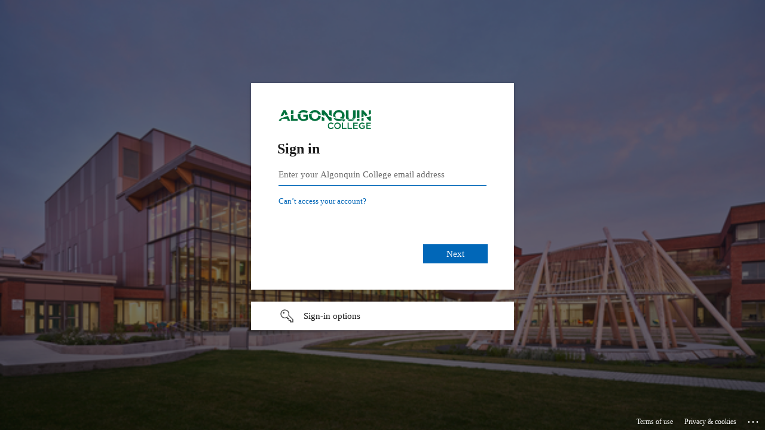

--- FILE ---
content_type: text/html
request_url: https://login.algonquin.idm.oclc.org/login?qurl=https://ebookcentral.proquest.com%2flib%2falgonquin-ebooks%2fdetail.action%3fdocID%3d4567495
body_size: 1588
content:
<!DOCTYPE html>
<html lang='en'>
<head>
<meta name='viewport' content='width=device-width, initial-scale=1.0'>
<title>Shibboleth Authentication Request</title></head><body onload='EZproxyCheckBack()'><form name='EZproxyForm' method='POST' action='https://login.microsoftonline.com/ec1bd924-0a6a-4aa9-aa89-c980316c0449/saml2'><input type='hidden' name='RelayState' value='ezp.2aHR0cHM6Ly9lYm9va2NlbnRyYWwucHJvcXVlc3QuY29tL2xpYi9hbGdvbnF1aW4tZWJvb2tzL2RldGFpbC5hY3Rpb24.ZG9jSUQ9NDU2NzQ5NQ--'>
<input type='hidden' name='SAMLRequest' value='[base64]'>
If your browser does not continue automatically, click <input type='submit' value='here'>
</form><form name='EZproxyTrack'><input type='hidden' name='back' value='1'><script language='JavaScript'>
<!--
function EZproxyCheckBack() {  var goForward = (document.EZproxyTrack.back.value==1);  document.EZproxyTrack.back.value=2;  document.EZproxyTrack.back.defaultValue=2;  if (goForward) { document.EZproxyForm.submit(); }}
-->
</script></body></html>


--- FILE ---
content_type: text/html; charset=utf-8
request_url: https://login.microsoftonline.com/ec1bd924-0a6a-4aa9-aa89-c980316c0449/saml2?sso_reload=true
body_size: 15275
content:


<!-- Copyright (C) Microsoft Corporation. All rights reserved. -->
<!DOCTYPE html>
<html dir="ltr" class="" lang="en">
<head>
    <title>Sign in to your account</title>
    <meta http-equiv="Content-Type" content="text/html; charset=UTF-8">
    <meta http-equiv="X-UA-Compatible" content="IE=edge">
    <meta name="viewport" content="width=device-width, initial-scale=1.0, maximum-scale=2.0, user-scalable=yes">
    <meta http-equiv="Pragma" content="no-cache">
    <meta http-equiv="Expires" content="-1">
    <link rel="preconnect" href="https://aadcdn.msftauth.net" crossorigin>
<meta http-equiv="x-dns-prefetch-control" content="on">
<link rel="dns-prefetch" href="//aadcdn.msftauth.net">
<link rel="dns-prefetch" href="//aadcdn.msauth.net">

    <meta name="PageID" content="ConvergedSignIn" />
    <meta name="SiteID" content="" />
    <meta name="ReqLC" content="1033" />
    <meta name="LocLC" content="en-US" />


        <meta name="format-detection" content="telephone=no" />

    <noscript>
        <meta http-equiv="Refresh" content="0; URL=https://login.microsoftonline.com/jsdisabled" />
    </noscript>

    
    
<meta name="robots" content="none" />

<script type="text/javascript" nonce='qdc7ac66DkHlWzeGp3wX2g'>//<![CDATA[
$Config={"fShowPersistentCookiesWarning":false,"urlMsaSignUp":"https://login.live.com/oauth20_authorize.srf?scope=openid+profile+email+offline_access\u0026response_type=code\u0026client_id=51483342-085c-4d86-bf88-cf50c7252078\u0026response_mode=form_post\u0026redirect_uri=https%3a%2f%2flogin.microsoftonline.com%2fcommon%2ffederation%2foauth2msa\u0026state=[base64]\u0026estsfed=1\u0026uaid=65c1314c58694b8587782895c076e35b\u0026signup=1\u0026lw=1\u0026fl=easi2\u0026fci=https%3a%2f%2falgonquin.idm.oclc.org%2fshibboleth","urlMsaLogout":"https://login.live.com/logout.srf?iframed_by=https%3a%2f%2flogin.microsoftonline.com","urlOtherIdpForget":"https://login.live.com/forgetme.srf?iframed_by=https%3a%2f%2flogin.microsoftonline.com","showCantAccessAccountLink":true,"arrExternalTrustedRealmFederatedIdps":[{"IdpType":400,"IdpSignInUrl":"https://login.live.com/oauth20_authorize.srf?scope=openid+profile+email+offline_access\u0026response_type=code\u0026client_id=51483342-085c-4d86-bf88-cf50c7252078\u0026response_mode=form_post\u0026redirect_uri=https%3a%2f%2flogin.microsoftonline.com%2fcommon%2ffederation%2foauth2msa\u0026state=[base64]\u0026estsfed=1\u0026uaid=65c1314c58694b8587782895c076e35b\u0026fci=https%3a%2f%2falgonquin.idm.oclc.org%2fshibboleth\u0026idp_hint=github.com","DisplayName":"GitHub","Promoted":false}],"fEnableShowResendCode":true,"iShowResendCodeDelay":90000,"sSMSCtryPhoneData":"AF~Afghanistan~93!!!AX~Åland Islands~358!!!AL~Albania~355!!!DZ~Algeria~213!!!AS~American Samoa~1!!!AD~Andorra~376!!!AO~Angola~244!!!AI~Anguilla~1!!!AG~Antigua and Barbuda~1!!!AR~Argentina~54!!!AM~Armenia~374!!!AW~Aruba~297!!!AC~Ascension Island~247!!!AU~Australia~61!!!AT~Austria~43!!!AZ~Azerbaijan~994!!!BS~Bahamas~1!!!BH~Bahrain~973!!!BD~Bangladesh~880!!!BB~Barbados~1!!!BY~Belarus~375!!!BE~Belgium~32!!!BZ~Belize~501!!!BJ~Benin~229!!!BM~Bermuda~1!!!BT~Bhutan~975!!!BO~Bolivia~591!!!BQ~Bonaire~599!!!BA~Bosnia and Herzegovina~387!!!BW~Botswana~267!!!BR~Brazil~55!!!IO~British Indian Ocean Territory~246!!!VG~British Virgin Islands~1!!!BN~Brunei~673!!!BG~Bulgaria~359!!!BF~Burkina Faso~226!!!BI~Burundi~257!!!CV~Cabo Verde~238!!!KH~Cambodia~855!!!CM~Cameroon~237!!!CA~Canada~1!!!KY~Cayman Islands~1!!!CF~Central African Republic~236!!!TD~Chad~235!!!CL~Chile~56!!!CN~China~86!!!CX~Christmas Island~61!!!CC~Cocos (Keeling) Islands~61!!!CO~Colombia~57!!!KM~Comoros~269!!!CG~Congo~242!!!CD~Congo (DRC)~243!!!CK~Cook Islands~682!!!CR~Costa Rica~506!!!CI~Côte d\u0027Ivoire~225!!!HR~Croatia~385!!!CU~Cuba~53!!!CW~Curaçao~599!!!CY~Cyprus~357!!!CZ~Czechia~420!!!DK~Denmark~45!!!DJ~Djibouti~253!!!DM~Dominica~1!!!DO~Dominican Republic~1!!!EC~Ecuador~593!!!EG~Egypt~20!!!SV~El Salvador~503!!!GQ~Equatorial Guinea~240!!!ER~Eritrea~291!!!EE~Estonia~372!!!ET~Ethiopia~251!!!FK~Falkland Islands~500!!!FO~Faroe Islands~298!!!FJ~Fiji~679!!!FI~Finland~358!!!FR~France~33!!!GF~French Guiana~594!!!PF~French Polynesia~689!!!GA~Gabon~241!!!GM~Gambia~220!!!GE~Georgia~995!!!DE~Germany~49!!!GH~Ghana~233!!!GI~Gibraltar~350!!!GR~Greece~30!!!GL~Greenland~299!!!GD~Grenada~1!!!GP~Guadeloupe~590!!!GU~Guam~1!!!GT~Guatemala~502!!!GG~Guernsey~44!!!GN~Guinea~224!!!GW~Guinea-Bissau~245!!!GY~Guyana~592!!!HT~Haiti~509!!!HN~Honduras~504!!!HK~Hong Kong SAR~852!!!HU~Hungary~36!!!IS~Iceland~354!!!IN~India~91!!!ID~Indonesia~62!!!IR~Iran~98!!!IQ~Iraq~964!!!IE~Ireland~353!!!IM~Isle of Man~44!!!IL~Israel~972!!!IT~Italy~39!!!JM~Jamaica~1!!!JP~Japan~81!!!JE~Jersey~44!!!JO~Jordan~962!!!KZ~Kazakhstan~7!!!KE~Kenya~254!!!KI~Kiribati~686!!!KR~Korea~82!!!KW~Kuwait~965!!!KG~Kyrgyzstan~996!!!LA~Laos~856!!!LV~Latvia~371!!!LB~Lebanon~961!!!LS~Lesotho~266!!!LR~Liberia~231!!!LY~Libya~218!!!LI~Liechtenstein~423!!!LT~Lithuania~370!!!LU~Luxembourg~352!!!MO~Macao SAR~853!!!MG~Madagascar~261!!!MW~Malawi~265!!!MY~Malaysia~60!!!MV~Maldives~960!!!ML~Mali~223!!!MT~Malta~356!!!MH~Marshall Islands~692!!!MQ~Martinique~596!!!MR~Mauritania~222!!!MU~Mauritius~230!!!YT~Mayotte~262!!!MX~Mexico~52!!!FM~Micronesia~691!!!MD~Moldova~373!!!MC~Monaco~377!!!MN~Mongolia~976!!!ME~Montenegro~382!!!MS~Montserrat~1!!!MA~Morocco~212!!!MZ~Mozambique~258!!!MM~Myanmar~95!!!NA~Namibia~264!!!NR~Nauru~674!!!NP~Nepal~977!!!NL~Netherlands~31!!!NC~New Caledonia~687!!!NZ~New Zealand~64!!!NI~Nicaragua~505!!!NE~Niger~227!!!NG~Nigeria~234!!!NU~Niue~683!!!NF~Norfolk Island~672!!!KP~North Korea~850!!!MK~North Macedonia~389!!!MP~Northern Mariana Islands~1!!!NO~Norway~47!!!OM~Oman~968!!!PK~Pakistan~92!!!PW~Palau~680!!!PS~Palestinian Authority~970!!!PA~Panama~507!!!PG~Papua New Guinea~675!!!PY~Paraguay~595!!!PE~Peru~51!!!PH~Philippines~63!!!PL~Poland~48!!!PT~Portugal~351!!!PR~Puerto Rico~1!!!QA~Qatar~974!!!RE~Réunion~262!!!RO~Romania~40!!!RU~Russia~7!!!RW~Rwanda~250!!!BL~Saint Barthélemy~590!!!KN~Saint Kitts and Nevis~1!!!LC~Saint Lucia~1!!!MF~Saint Martin~590!!!PM~Saint Pierre and Miquelon~508!!!VC~Saint Vincent and the Grenadines~1!!!WS~Samoa~685!!!SM~San Marino~378!!!ST~São Tomé and Príncipe~239!!!SA~Saudi Arabia~966!!!SN~Senegal~221!!!RS~Serbia~381!!!SC~Seychelles~248!!!SL~Sierra Leone~232!!!SG~Singapore~65!!!SX~Sint Maarten~1!!!SK~Slovakia~421!!!SI~Slovenia~386!!!SB~Solomon Islands~677!!!SO~Somalia~252!!!ZA~South Africa~27!!!SS~South Sudan~211!!!ES~Spain~34!!!LK~Sri Lanka~94!!!SH~St Helena, Ascension, and Tristan da Cunha~290!!!SD~Sudan~249!!!SR~Suriname~597!!!SJ~Svalbard~47!!!SZ~Swaziland~268!!!SE~Sweden~46!!!CH~Switzerland~41!!!SY~Syria~963!!!TW~Taiwan~886!!!TJ~Tajikistan~992!!!TZ~Tanzania~255!!!TH~Thailand~66!!!TL~Timor-Leste~670!!!TG~Togo~228!!!TK~Tokelau~690!!!TO~Tonga~676!!!TT~Trinidad and Tobago~1!!!TA~Tristan da Cunha~290!!!TN~Tunisia~216!!!TR~Turkey~90!!!TM~Turkmenistan~993!!!TC~Turks and Caicos Islands~1!!!TV~Tuvalu~688!!!VI~U.S. Virgin Islands~1!!!UG~Uganda~256!!!UA~Ukraine~380!!!AE~United Arab Emirates~971!!!GB~United Kingdom~44!!!US~United States~1!!!UY~Uruguay~598!!!UZ~Uzbekistan~998!!!VU~Vanuatu~678!!!VA~Vatican City~39!!!VE~Venezuela~58!!!VN~Vietnam~84!!!WF~Wallis and Futuna~681!!!YE~Yemen~967!!!ZM~Zambia~260!!!ZW~Zimbabwe~263","fUseInlinePhoneNumber":true,"fDetectBrowserCapabilities":true,"fUseMinHeight":true,"fShouldSupportTargetCredentialForRecovery":true,"fAvoidNewOtcGenerationWhenAlreadySent":true,"fUseCertificateInterstitialView":true,"fIsPasskeySupportEnabled":true,"arrPromotedFedCredTypes":[],"fShowUserAlreadyExistErrorHandling":true,"fBlockOnAppleEmailClaimError":true,"fIsVerifiableCredentialsSupportEnabled":true,"iVerifiableCredentialPresentationPollingIntervalSeconds":0.5,"iVerifiableCredentialPresentationPollingTimeoutSeconds":300,"fIsQrPinEnabled":true,"fPasskeyAssertionRedirect":true,"fFixUrlExternalIdpFederation":true,"fEnableBackButtonBugFix":true,"fEnableTotalLossRecovery":true,"fUpdatePromotedCredTypesOrder":true,"fUseNewPromotedCredsComponent":true,"urlSessionState":"https://login.microsoftonline.com/common/DeviceCodeStatus","urlResetPassword":"https://passwordreset.microsoftonline.com/?ru=https%3a%2f%2flogin.microsoftonline.com%2fec1bd924-0a6a-4aa9-aa89-c980316c0449%2freprocess%3fctx%[base64]\u0026mkt=en-US\u0026hosted=0\u0026device_platform=macOS","urlMsaResetPassword":"https://account.live.com/password/reset?wreply=https%3a%2f%2flogin.microsoftonline.com%2fec1bd924-0a6a-4aa9-aa89-c980316c0449%2freprocess%3fctx%[base64]\u0026mkt=en-US","fFixUrlResetPassword":true,"urlGetCredentialType":"https://login.microsoftonline.com/common/GetCredentialType?mkt=en-US","urlGetRecoveryCredentialType":"https://login.microsoftonline.com/common/getrecoverycredentialtype?mkt=en-US","urlGetOneTimeCode":"https://login.microsoftonline.com/common/GetOneTimeCode","urlLogout":"https://login.microsoftonline.com/ec1bd924-0a6a-4aa9-aa89-c980316c0449/uxlogout","urlForget":"https://login.microsoftonline.com/forgetuser","urlDisambigRename":"https://go.microsoft.com/fwlink/p/?LinkID=733247","urlGoToAADError":"https://login.live.com/oauth20_authorize.srf?scope=openid+profile+email+offline_access\u0026response_type=code\u0026client_id=51483342-085c-4d86-bf88-cf50c7252078\u0026response_mode=form_post\u0026redirect_uri=https%3a%2f%2flogin.microsoftonline.com%2fcommon%2ffederation%2foauth2msa\u0026state=[base64]\u0026estsfed=1\u0026uaid=65c1314c58694b8587782895c076e35b\u0026fci=https%3a%2f%2falgonquin.idm.oclc.org%2fshibboleth","urlDeviceFingerprinting":"","urlPIAEndAuth":"https://login.microsoftonline.com/common/PIA/EndAuth","urlStartTlr":"https://login.microsoftonline.com/ec1bd924-0a6a-4aa9-aa89-c980316c0449/tlr/start","fKMSIEnabled":false,"iLoginMode":1,"fAllowPhoneSignIn":true,"fAllowPhoneInput":true,"fAllowSkypeNameLogin":true,"iMaxPollErrors":5,"iPollingTimeout":300,"srsSuccess":true,"fShowSwitchUser":true,"arrValErrs":["50058"],"sErrorCode":"50058","sWAMExtension":"ppnbnpeolgkicgegkbkbjmhlideopiji","sWAMChannel":"53ee284d-920a-4b59-9d30-a60315b26836","sErrTxt":"","sResetPasswordPrefillParam":"username","onPremPasswordValidationConfig":{"isUserRealmPrecheckEnabled":true},"fSwitchDisambig":true,"iRemoteNgcPollingType":2,"fUseNewNoPasswordTypes":true,"urlAadSignup":"https://signup.microsoft.com/signup?sku=teams_commercial_trial\u0026origin=ests\u0026culture=en-US","sCloudInstanceName":"microsoftonline.com","fShowSignInOptionsAsButton":true,"fUseNewPhoneSignInError":true,"fIsUpdatedAutocompleteEnabled":true,"fActivateFocusOnApprovalNumberRemoteNGC":true,"fIsPasskey":true,"fEnableDFPIntegration":true,"fEnableCenterFocusedApprovalNumber":true,"fShowPassKeyErrorUCP":true,"fFixPhoneDisambigSignupRedirect":true,"fEnableQrCodeA11YFixes":true,"fEnablePasskeyAwpError":true,"fEnableAuthenticatorTimeoutFix":true,"fEnablePasskeyAutofillUI":true,"sCrossDomainCanary":"[base64]","arrExcludedDisplayNames":["unknown"],"fFixShowRevealPassword":true,"fRemoveTLRFragment":true,"iMaxStackForKnockoutAsyncComponents":10000,"fShowButtons":true,"urlCdn":"https://aadcdn.msftauth.net/shared/1.0/","urlDefaultFavicon":"https://aadcdn.msftauth.net/shared/1.0/content/images/favicon_a_eupayfgghqiai7k9sol6lg2.ico","urlFooterTOU":"https://www.microsoft.com/en-US/servicesagreement/","urlFooterPrivacy":"https://privacy.microsoft.com/en-US/privacystatement","urlPost":"https://login.microsoftonline.com/ec1bd924-0a6a-4aa9-aa89-c980316c0449/login","urlPostAad":"https://login.microsoftonline.com/ec1bd924-0a6a-4aa9-aa89-c980316c0449/login","urlPostMsa":"https://login.live.com/ppsecure/partnerpost.srf?scope=openid+profile+email+offline_access\u0026response_type=code\u0026client_id=51483342-085c-4d86-bf88-cf50c7252078\u0026response_mode=form_post\u0026redirect_uri=https%3a%2f%2flogin.microsoftonline.com%2fcommon%2ffederation%2foauth2msa\u0026state=[base64]\u0026flow=fido\u0026estsfed=1\u0026uaid=65c1314c58694b8587782895c076e35b\u0026fci=https%3a%2f%2falgonquin.idm.oclc.org%2fshibboleth","urlRefresh":"https://login.microsoftonline.com/ec1bd924-0a6a-4aa9-aa89-c980316c0449/reprocess?ctx=[base64]","urlCancel":"https://login.algonquin.idm.oclc.org/Shibboleth.sso/SAML2/POST?error=access_denied\u0026error_subcode=cancel\u0026state=ezp.2aHR0cHM6Ly9lYm9va2NlbnRyYWwucHJvcXVlc3QuY29tL2xpYi9hbGdvbnF1aW4tZWJvb2tzL2RldGFpbC5hY3Rpb24.ZG9jSUQ9NDU2NzQ5NQ--","urlResume":"https://login.microsoftonline.com/ec1bd924-0a6a-4aa9-aa89-c980316c0449/resume?ctx=[base64]","iPawnIcon":0,"iPollingInterval":1,"sPOST_Username":"","fEnableNumberMatching":true,"sFT":"[base64]","sFTName":"flowToken","sSessionIdentifierName":"code","sCtx":"[base64]","iProductIcon":-1,"fEnableOneDSClientTelemetry":true,"staticTenantBranding":[{"Locale":0,"BannerLogo":"https://aadcdn.msftauthimages.net/dbd5a2dd-tdba-a7p44p0whp7g9eg-wpprzbqhpwux5eaouskhku/logintenantbranding/0/bannerlogo?ts=636338847786217839","TileLogo":"https://aadcdn.msftauthimages.net/dbd5a2dd-tdba-a7p44p0whp7g9eg-wpprzbqhpwux5eaouskhku/logintenantbranding/0/tilelogo?ts=636338847796394027","TileDarkLogo":"https://aadcdn.msftauthimages.net/dbd5a2dd-tdba-a7p44p0whp7g9eg-wpprzbqhpwux5eaouskhku/logintenantbranding/0/squarelogodark?ts=636338847808501710","Illustration":"https://aadcdn.msftauthimages.net/dbd5a2dd-tdba-a7p44p0whp7g9eg-wpprzbqhpwux5eaouskhku/logintenantbranding/0/illustration?ts=638260900464286744","UserIdLabel":"Enter your Algonquin College email address","KeepMeSignedInDisabled":true,"UseTransparentLightBox":false}],"oAppCobranding":{},"iBackgroundImage":4,"arrSessions":[],"fApplicationInsightsEnabled":false,"iApplicationInsightsEnabledPercentage":0,"urlSetDebugMode":"https://login.microsoftonline.com/common/debugmode","fEnableCssAnimation":true,"fDisableAnimationIfAnimationEndUnsupported":true,"fAllowGrayOutLightBox":true,"fUseMsaSessionState":true,"fIsRemoteNGCSupported":true,"desktopSsoConfig":{"isEdgeAnaheimAllowed":true,"iwaEndpointUrlFormat":"https://autologon.microsoftazuread-sso.com/{0}/winauth/sso?client-request-id=65c1314c-5869-4b85-8778-2895c076e35b","iwaSsoProbeUrlFormat":"https://autologon.microsoftazuread-sso.com/{0}/winauth/ssoprobe?client-request-id=65c1314c-5869-4b85-8778-2895c076e35b","iwaIFrameUrlFormat":"https://autologon.microsoftazuread-sso.com/{0}/winauth/iframe?client-request-id=65c1314c-5869-4b85-8778-2895c076e35b\u0026isAdalRequest=False","iwaRequestTimeoutInMs":10000,"startDesktopSsoOnPageLoad":false,"progressAnimationTimeout":10000,"isEdgeAllowed":false,"minDssoEdgeVersion":"17","isSafariAllowed":true,"redirectUri":"https://login.algonquin.idm.oclc.org/Shibboleth.sso/SAML2/POST?error=interaction_required\u0026error_description=Seamless+single+sign+on+failed+for+the+user.+This+can+happen+if+the+user+is+unable+to+access+on+premises+AD+or+intranet+zone+is+not+configured+correctly+Trace+ID%3a+e75cc1c8-d9ff-4b59-9e76-61d21fb44400+Correlation+ID%3a+65c1314c-5869-4b85-8778-2895c076e35b+Timestamp%3a+2026-01-27+19%3a01%3a57Z\u0026state=ezp.2aHR0cHM6Ly9lYm9va2NlbnRyYWwucHJvcXVlc3QuY29tL2xpYi9hbGdvbnF1aW4tZWJvb2tzL2RldGFpbC5hY3Rpb24.ZG9jSUQ9NDU2NzQ5NQ--","isIEAllowedForSsoProbe":true,"edgeRedirectUri":"https://autologon.microsoftazuread-sso.com/ec1bd924-0a6a-4aa9-aa89-c980316c0449/winauth/sso/edgeredirect?client-request-id=65c1314c-5869-4b85-8778-2895c076e35b\u0026origin=login.microsoftonline.com\u0026is_redirected=1","isFlowTokenPassedInEdge":true},"urlLogin":"https://login.microsoftonline.com/ec1bd924-0a6a-4aa9-aa89-c980316c0449/reprocess?ctx=[base64]","urlDssoStatus":"https://login.microsoftonline.com/common/instrumentation/dssostatus","iSessionPullType":2,"fUseSameSite":true,"iAllowedIdentities":2,"uiflavor":1001,"urlFidoHelp":"https://go.microsoft.com/fwlink/?linkid=2013738","fShouldPlatformKeyBeSuppressed":true,"urlFidoLogin":"https://login.microsoft.com/ec1bd924-0a6a-4aa9-aa89-c980316c0449/fido/get?uiflavor=Web","fIsFidoSupported":true,"fLoadStringCustomizationPromises":true,"fUseAlternateTextForSwitchToCredPickerLink":true,"fOfflineAccountVisible":false,"fEnableUserStateFix":true,"fAccessPassSupported":true,"fShowAccessPassPeek":true,"fUpdateSessionPollingLogic":true,"fEnableShowPickerCredObservable":true,"fFetchSessionsSkipDsso":true,"fIsCiamUserFlowUxNewLogicEnabled":true,"fUseNonMicrosoftDefaultBrandingForCiam":true,"sCompanyDisplayName":"Algonquin College","fRemoveCustomCss":true,"fFixUICrashForApiRequestHandler":true,"fShowUpdatedKoreanPrivacyFooter":true,"fUsePostCssHotfix":true,"fFixUserFlowBranding":true,"fIsQrCodePinSupported":true,"fEnablePasskeyNullFix":true,"fEnableRefreshCookiesFix":true,"fEnableWebNativeBridgeInterstitialUx":true,"fEnableWindowParentingFix":true,"fEnableNativeBridgeErrors":true,"urlAcmaServerPath":"https://login.microsoftonline.com","sTenantId":"ec1bd924-0a6a-4aa9-aa89-c980316c0449","sMkt":"en-US","fIsDesktop":true,"fUpdateConfigInit":true,"fLogDisallowedCssProperties":true,"fDisallowExternalFonts":true,"sFidoChallenge":"O.eyJ0eXAiOiJKV1QiLCJhbGciOiJSUzI1NiIsIng1dCI6IlBjWDk4R1g0MjBUMVg2c0JEa3poUW1xZ3dNVSJ9.eyJhdWQiOiJ1cm46bWljcm9zb2Z0OmZpZG86Y2hhbGxlbmdlIiwiaXNzIjoiaHR0cHM6Ly9sb2dpbi5taWNyb3NvZnQuY29tIiwiaWF0IjoxNzY5NTQwNTE3LCJuYmYiOjE3Njk1NDA1MTcsImV4cCI6MTc2OTU0MDgxN30.[base64]","scid":1015,"hpgact":1900,"hpgid":1104,"pgid":"ConvergedSignIn","apiCanary":"[base64]","canary":"Z2zQWWXJNnchIhDq6rY+0Fh5wlzqzRyvDOqpVglb51Y=3:1:CANARY:egqNVChH8EdVnB9zW4H2oXgZTtz2rnjZ1EnmhNAM8lg=","sCanaryTokenName":"canary","fSkipRenderingNewCanaryToken":false,"fEnableNewCsrfProtection":true,"correlationId":"65c1314c-5869-4b85-8778-2895c076e35b","sessionId":"e75cc1c8-d9ff-4b59-9e76-61d21fb44400","sRingId":"R5","locale":{"mkt":"en-US","lcid":1033},"slMaxRetry":2,"slReportFailure":true,"strings":{"desktopsso":{"authenticatingmessage":"Trying to sign you in"}},"enums":{"ClientMetricsModes":{"None":0,"SubmitOnPost":1,"SubmitOnRedirect":2,"InstrumentPlt":4}},"urls":{"instr":{"pageload":"https://login.microsoftonline.com/common/instrumentation/reportpageload","dssostatus":"https://login.microsoftonline.com/common/instrumentation/dssostatus"}},"browser":{"ltr":1,"Chrome":1,"_Mac":1,"_M131":1,"_D0":1,"Full":1,"RE_WebKit":1,"b":{"name":"Chrome","major":131,"minor":0},"os":{"name":"OSX","version":"10.15.7"},"V":"131.0"},"watson":{"url":"/common/handlers/watson","bundle":"https://aadcdn.msftauth.net/ests/2.1/content/cdnbundles/watson.min_q5ptmu8aniymd4ftuqdkda2.js","sbundle":"https://aadcdn.msftauth.net/ests/2.1/content/cdnbundles/watsonsupportwithjquery.3.5.min_dc940oomzau4rsu8qesnvg2.js","fbundle":"https://aadcdn.msftauth.net/ests/2.1/content/cdnbundles/frameworksupport.min_oadrnc13magb009k4d20lg2.js","resetErrorPeriod":5,"maxCorsErrors":-1,"maxInjectErrors":5,"maxErrors":10,"maxTotalErrors":3,"expSrcs":["https://login.microsoftonline.com","https://aadcdn.msauth.net/","https://aadcdn.msftauth.net/",".login.microsoftonline.com"],"envErrorRedirect":true,"envErrorUrl":"/common/handlers/enverror"},"loader":{"cdnRoots":["https://aadcdn.msauth.net/","https://aadcdn.msftauth.net/"],"logByThrowing":true,"tenantBrandingCdnRoots":["aadcdn.msauthimages.net","aadcdn.msftauthimages.net"]},"serverDetails":{"slc":"ProdSlices","dc":"WUS3","ri":"PH3XXXX","ver":{"v":[2,1,23228,8]},"rt":"2026-01-27T19:01:57","et":38},"clientEvents":{"enabled":true,"telemetryEnabled":true,"useOneDSEventApi":true,"flush":60000,"autoPost":true,"autoPostDelay":1000,"minEvents":1,"maxEvents":1,"pltDelay":500,"appInsightsConfig":{"instrumentationKey":"69adc3c768bd4dc08c19416121249fcc-66f1668a-797b-4249-95e3-6c6651768c28-7293","webAnalyticsConfiguration":{"autoCapture":{"jsError":true}}},"defaultEventName":"IDUX_ESTSClientTelemetryEvent_WebWatson","serviceID":3,"endpointUrl":""},"fApplyAsciiRegexOnInput":true,"country":"US","fBreakBrandingSigninString":true,"bsso":{"states":{"START":"start","INPROGRESS":"in-progress","END":"end","END_SSO":"end-sso","END_USERS":"end-users"},"nonce":"AwABEgEAAAADAOz_BQD0_y4NqGlDPXzSAS1Vh9zmvSTdbcvWBqeB1lCrxlWv5Cyj36khFgNNwu3t39kALp9w7mVHwMYYVBnZgY9bJsr6VvogAA","overallTimeoutMs":4000,"telemetry":{"type":"ChromeSsoTelemetry","nonce":"AwABDwEAAAADAOz_BQD0_zUscuJnoa8VBHaXXdPOPYZCYz5F89XhlKgfujku3YNOOkJyDKnUZDIjlJgDCJwzwP3egD7kObVFo2FCK7eiYpInzeu02Uz1UcFD2IswFmJfIAA","reportStates":[]},"redirectEndStates":["end"],"cookieNames":{"aadSso":"AADSSO","winSso":"ESTSSSO","ssoTiles":"ESTSSSOTILES","ssoPulled":"SSOCOOKIEPULLED","userList":"ESTSUSERLIST"},"type":"chrome","reason":"Pull suppressed because it was already attempted and the current URL was reloaded."},"urlNoCookies":"https://login.microsoftonline.com/cookiesdisabled","fTrimChromeBssoUrl":true,"inlineMode":5,"fShowCopyDebugDetailsLink":true,"fTenantBrandingCdnAddEventHandlers":true,"fAddTryCatchForIFrameRedirects":true};
//]]></script> 
<script type="text/javascript" nonce='qdc7ac66DkHlWzeGp3wX2g'>//<![CDATA[
!function(){var e=window,r=e.$Debug=e.$Debug||{},t=e.$Config||{};if(!r.appendLog){var n=[],o=0;r.appendLog=function(e){var r=t.maxDebugLog||25,i=(new Date).toUTCString()+":"+e;n.push(o+":"+i),n.length>r&&n.shift(),o++},r.getLogs=function(){return n}}}(),function(){function e(e,r){function t(i){var a=e[i];if(i<n-1){return void(o.r[a]?t(i+1):o.when(a,function(){t(i+1)}))}r(a)}var n=e.length;t(0)}function r(e,r,i){function a(){var e=!!s.method,o=e?s.method:i[0],a=s.extraArgs||[],u=n.$WebWatson;try{
var c=t(i,!e);if(a&&a.length>0){for(var d=a.length,l=0;l<d;l++){c.push(a[l])}}o.apply(r,c)}catch(e){return void(u&&u.submitFromException&&u.submitFromException(e))}}var s=o.r&&o.r[e];return r=r||this,s&&(s.skipTimeout?a():n.setTimeout(a,0)),s}function t(e,r){return Array.prototype.slice.call(e,r?1:0)}var n=window;n.$Do||(n.$Do={"q":[],"r":[],"removeItems":[],"lock":0,"o":[]});var o=n.$Do;o.when=function(t,n){function i(e){r(e,a,s)||o.q.push({"id":e,"c":a,"a":s})}var a=0,s=[],u=1;"function"==typeof n||(a=n,
u=2);for(var c=u;c<arguments.length;c++){s.push(arguments[c])}t instanceof Array?e(t,i):i(t)},o.register=function(e,t,n){if(!o.r[e]){o.o.push(e);var i={};if(t&&(i.method=t),n&&(i.skipTimeout=n),arguments&&arguments.length>3){i.extraArgs=[];for(var a=3;a<arguments.length;a++){i.extraArgs.push(arguments[a])}}o.r[e]=i,o.lock++;try{for(var s=0;s<o.q.length;s++){var u=o.q[s];u.id==e&&r(e,u.c,u.a)&&o.removeItems.push(u)}}catch(e){throw e}finally{if(0===--o.lock){for(var c=0;c<o.removeItems.length;c++){
for(var d=o.removeItems[c],l=0;l<o.q.length;l++){if(o.q[l]===d){o.q.splice(l,1);break}}}o.removeItems=[]}}}},o.unregister=function(e){o.r[e]&&delete o.r[e]}}(),function(e,r){function t(){if(!a){if(!r.body){return void setTimeout(t)}a=!0,e.$Do.register("doc.ready",0,!0)}}function n(){if(!s){if(!r.body){return void setTimeout(n)}t(),s=!0,e.$Do.register("doc.load",0,!0),i()}}function o(e){(r.addEventListener||"load"===e.type||"complete"===r.readyState)&&t()}function i(){
r.addEventListener?(r.removeEventListener("DOMContentLoaded",o,!1),e.removeEventListener("load",n,!1)):r.attachEvent&&(r.detachEvent("onreadystatechange",o),e.detachEvent("onload",n))}var a=!1,s=!1;if("complete"===r.readyState){return void setTimeout(n)}!function(){r.addEventListener?(r.addEventListener("DOMContentLoaded",o,!1),e.addEventListener("load",n,!1)):r.attachEvent&&(r.attachEvent("onreadystatechange",o),e.attachEvent("onload",n))}()}(window,document),function(){function e(){
return f.$Config||f.ServerData||{}}function r(e,r){var t=f.$Debug;t&&t.appendLog&&(r&&(e+=" '"+(r.src||r.href||"")+"'",e+=", id:"+(r.id||""),e+=", async:"+(r.async||""),e+=", defer:"+(r.defer||"")),t.appendLog(e))}function t(){var e=f.$B;if(void 0===d){if(e){d=e.IE}else{var r=f.navigator.userAgent;d=-1!==r.indexOf("MSIE ")||-1!==r.indexOf("Trident/")}}return d}function n(){var e=f.$B;if(void 0===l){if(e){l=e.RE_Edge}else{var r=f.navigator.userAgent;l=-1!==r.indexOf("Edge")}}return l}function o(e){
var r=e.indexOf("?"),t=r>-1?r:e.length,n=e.lastIndexOf(".",t);return e.substring(n,n+v.length).toLowerCase()===v}function i(){var r=e();return(r.loader||{}).slReportFailure||r.slReportFailure||!1}function a(){return(e().loader||{}).redirectToErrorPageOnLoadFailure||!1}function s(){return(e().loader||{}).logByThrowing||!1}function u(e){if(!t()&&!n()){return!1}var r=e.src||e.href||"";if(!r){return!0}if(o(r)){var i,a,s;try{i=e.sheet,a=i&&i.cssRules,s=!1}catch(e){s=!0}if(i&&!a&&s){return!0}
if(i&&a&&0===a.length){return!0}}return!1}function c(){function t(e){g.getElementsByTagName("head")[0].appendChild(e)}function n(e,r,t,n){var u=null;return u=o(e)?i(e):"script"===n.toLowerCase()?a(e):s(e,n),r&&(u.id=r),"function"==typeof u.setAttribute&&(u.setAttribute("crossorigin","anonymous"),t&&"string"==typeof t&&u.setAttribute("integrity",t)),u}function i(e){var r=g.createElement("link");return r.rel="stylesheet",r.type="text/css",r.href=e,r}function a(e){
var r=g.createElement("script"),t=g.querySelector("script[nonce]");if(r.type="text/javascript",r.src=e,r.defer=!1,r.async=!1,t){var n=t.nonce||t.getAttribute("nonce");r.setAttribute("nonce",n)}return r}function s(e,r){var t=g.createElement(r);return t.src=e,t}function d(e,r){if(e&&e.length>0&&r){for(var t=0;t<e.length;t++){if(-1!==r.indexOf(e[t])){return!0}}}return!1}function l(r){if(e().fTenantBrandingCdnAddEventHandlers){var t=d(E,r)?E:b;if(!(t&&t.length>1)){return r}for(var n=0;n<t.length;n++){
if(-1!==r.indexOf(t[n])){var o=t[n+1<t.length?n+1:0],i=r.substring(t[n].length);return"https://"!==t[n].substring(0,"https://".length)&&(o="https://"+o,i=i.substring("https://".length)),o+i}}return r}if(!(b&&b.length>1)){return r}for(var a=0;a<b.length;a++){if(0===r.indexOf(b[a])){return b[a+1<b.length?a+1:0]+r.substring(b[a].length)}}return r}function f(e,t,n,o){if(r("[$Loader]: "+(L.failMessage||"Failed"),o),w[e].retry<y){return w[e].retry++,h(e,t,n),void c._ReportFailure(w[e].retry,w[e].srcPath)}n&&n()}
function v(e,t,n,o){if(u(o)){return f(e,t,n,o)}r("[$Loader]: "+(L.successMessage||"Loaded"),o),h(e+1,t,n);var i=w[e].onSuccess;"function"==typeof i&&i(w[e].srcPath)}function h(e,o,i){if(e<w.length){var a=w[e];if(!a||!a.srcPath){return void h(e+1,o,i)}a.retry>0&&(a.srcPath=l(a.srcPath),a.origId||(a.origId=a.id),a.id=a.origId+"_Retry_"+a.retry);var s=n(a.srcPath,a.id,a.integrity,a.tagName);s.onload=function(){v(e,o,i,s)},s.onerror=function(){f(e,o,i,s)},s.onreadystatechange=function(){
"loaded"===s.readyState?setTimeout(function(){v(e,o,i,s)},500):"complete"===s.readyState&&v(e,o,i,s)},t(s),r("[$Loader]: Loading '"+(a.srcPath||"")+"', id:"+(a.id||""))}else{o&&o()}}var p=e(),y=p.slMaxRetry||2,m=p.loader||{},b=m.cdnRoots||[],E=m.tenantBrandingCdnRoots||[],L=this,w=[];L.retryOnError=!0,L.successMessage="Loaded",L.failMessage="Error",L.Add=function(e,r,t,n,o,i){e&&w.push({"srcPath":e,"id":r,"retry":n||0,"integrity":t,"tagName":o||"script","onSuccess":i})},L.AddForReload=function(e,r){
var t=e.src||e.href||"";L.Add(t,"AddForReload",e.integrity,1,e.tagName,r)},L.AddIf=function(e,r,t){e&&L.Add(r,t)},L.Load=function(e,r){h(0,e,r)}}var d,l,f=window,g=f.document,v=".css";c.On=function(e,r,t){if(!e){throw"The target element must be provided and cannot be null."}r?c.OnError(e,t):c.OnSuccess(e,t)},c.OnSuccess=function(e,t){if(!e){throw"The target element must be provided and cannot be null."}if(u(e)){return c.OnError(e,t)}var n=e.src||e.href||"",o=i(),s=a();r("[$Loader]: Loaded",e);var d=new c
;d.failMessage="Reload Failed",d.successMessage="Reload Success",d.Load(null,function(){if(o){throw"Unexpected state. ResourceLoader.Load() failed despite initial load success. ['"+n+"']"}s&&(document.location.href="/error.aspx?err=504")})},c.OnError=function(e,t){var n=e.src||e.href||"",o=i(),s=a();if(!e){throw"The target element must be provided and cannot be null."}r("[$Loader]: Failed",e);var u=new c;u.failMessage="Reload Failed",u.successMessage="Reload Success",u.AddForReload(e,t),
u.Load(null,function(){if(o){throw"Failed to load external resource ['"+n+"']"}s&&(document.location.href="/error.aspx?err=504")}),c._ReportFailure(0,n)},c._ReportFailure=function(e,r){if(s()&&!t()){throw"[Retry "+e+"] Failed to load external resource ['"+r+"'], reloading from fallback CDN endpoint"}},f.$Loader=c}(),function(){function e(){if(!E){var e=new h.$Loader;e.AddIf(!h.jQuery,y.sbundle,"WebWatson_DemandSupport"),y.sbundle=null,delete y.sbundle,e.AddIf(!h.$Api,y.fbundle,"WebWatson_DemandFramework"),
y.fbundle=null,delete y.fbundle,e.Add(y.bundle,"WebWatson_DemandLoaded"),e.Load(r,t),E=!0}}function r(){if(h.$WebWatson){if(h.$WebWatson.isProxy){return void t()}m.when("$WebWatson.full",function(){for(;b.length>0;){var e=b.shift();e&&h.$WebWatson[e.cmdName].apply(h.$WebWatson,e.args)}})}}function t(){if(!h.$WebWatson||h.$WebWatson.isProxy){if(!L&&JSON){try{var e=new XMLHttpRequest;e.open("POST",y.url),e.setRequestHeader("Accept","application/json"),
e.setRequestHeader("Content-Type","application/json; charset=UTF-8"),e.setRequestHeader("canary",p.apiCanary),e.setRequestHeader("client-request-id",p.correlationId),e.setRequestHeader("hpgid",p.hpgid||0),e.setRequestHeader("hpgact",p.hpgact||0);for(var r=-1,t=0;t<b.length;t++){if("submit"===b[t].cmdName){r=t;break}}var o=b[r]?b[r].args||[]:[],i={"sr":y.sr,"ec":"Failed to load external resource [Core Watson files]","wec":55,"idx":1,"pn":p.pgid||"","sc":p.scid||0,"hpg":p.hpgid||0,
"msg":"Failed to load external resource [Core Watson files]","url":o[1]||"","ln":0,"ad":0,"an":!1,"cs":"","sd":p.serverDetails,"ls":null,"diag":v(y)};e.send(JSON.stringify(i))}catch(e){}L=!0}y.loadErrorUrl&&window.location.assign(y.loadErrorUrl)}n()}function n(){b=[],h.$WebWatson=null}function o(r){return function(){var t=arguments;b.push({"cmdName":r,"args":t}),e()}}function i(){var e=["foundException","resetException","submit"],r=this;r.isProxy=!0;for(var t=e.length,n=0;n<t;n++){var i=e[n];i&&(r[i]=o(i))}
}function a(e,r,t,n,o,i,a){var s=h.event;return i||(i=l(o||s,a?a+2:2)),h.$Debug&&h.$Debug.appendLog&&h.$Debug.appendLog("[WebWatson]:"+(e||"")+" in "+(r||"")+" @ "+(t||"??")),$.submit(e,r,t,n,o||s,i,a)}function s(e,r){return{"signature":e,"args":r,"toString":function(){return this.signature}}}function u(e){for(var r=[],t=e.split("\n"),n=0;n<t.length;n++){r.push(s(t[n],[]))}return r}function c(e){for(var r=[],t=e.split("\n"),n=0;n<t.length;n++){var o=s(t[n],[]);t[n+1]&&(o.signature+="@"+t[n+1],n++),r.push(o)
}return r}function d(e){if(!e){return null}try{if(e.stack){return u(e.stack)}if(e.error){if(e.error.stack){return u(e.error.stack)}}else if(window.opera&&e.message){return c(e.message)}}catch(e){}return null}function l(e,r){var t=[];try{for(var n=arguments.callee;r>0;){n=n?n.caller:n,r--}for(var o=0;n&&o<w;){var i="InvalidMethod()";try{i=n.toString()}catch(e){}var a=[],u=n.args||n.arguments;if(u){for(var c=0;c<u.length;c++){a[c]=u[c]}}t.push(s(i,a)),n=n.caller,o++}}catch(e){t.push(s(e.toString(),[]))}
var l=d(e);return l&&(t.push(s("--- Error Event Stack -----------------",[])),t=t.concat(l)),t}function f(e){if(e){try{var r=/function (.{1,})\(/,t=r.exec(e.constructor.toString());return t&&t.length>1?t[1]:""}catch(e){}}return""}function g(e){if(e){try{if("string"!=typeof e&&JSON&&JSON.stringify){var r=f(e),t=JSON.stringify(e);return t&&"{}"!==t||(e.error&&(e=e.error,r=f(e)),(t=JSON.stringify(e))&&"{}"!==t||(t=e.toString())),r+":"+t}}catch(e){}}return""+(e||"")}function v(e){var r=[];try{
if(jQuery?(r.push("jQuery v:"+jQuery().jquery),jQuery.easing?r.push("jQuery.easing:"+JSON.stringify(jQuery.easing)):r.push("jQuery.easing is not defined")):r.push("jQuery is not defined"),e&&e.expectedVersion&&r.push("Expected jQuery v:"+e.expectedVersion),m){var t,n="";for(t=0;t<m.o.length;t++){n+=m.o[t]+";"}for(r.push("$Do.o["+n+"]"),n="",t=0;t<m.q.length;t++){n+=m.q[t].id+";"}r.push("$Do.q["+n+"]")}if(h.$Debug&&h.$Debug.getLogs){var o=h.$Debug.getLogs();o&&o.length>0&&(r=r.concat(o))}if(b){
for(var i=0;i<b.length;i++){var a=b[i];if(a&&"submit"===a.cmdName){try{if(JSON&&JSON.stringify){var s=JSON.stringify(a);s&&r.push(s)}}catch(e){r.push(g(e))}}}}}catch(e){r.push(g(e))}return r}var h=window,p=h.$Config||{},y=p.watson,m=h.$Do;if(!h.$WebWatson&&y){var b=[],E=!1,L=!1,w=10,$=h.$WebWatson=new i;$.CB={},$._orgErrorHandler=h.onerror,h.onerror=a,$.errorHooked=!0,m.when("jQuery.version",function(e){y.expectedVersion=e}),m.register("$WebWatson")}}(),function(){function e(e,r){
for(var t=r.split("."),n=t.length,o=0;o<n&&null!==e&&void 0!==e;){e=e[t[o++]]}return e}function r(r){var t=null;return null===u&&(u=e(i,"Constants")),null!==u&&r&&(t=e(u,r)),null===t||void 0===t?"":t.toString()}function t(t){var n=null;return null===a&&(a=e(i,"$Config.strings")),null!==a&&t&&(n=e(a,t.toLowerCase())),null!==n&&void 0!==n||(n=r(t)),null===n||void 0===n?"":n.toString()}function n(e,r){var n=null;return e&&r&&r[e]&&(n=t("errors."+r[e])),n||(n=t("errors."+e)),n||(n=t("errors."+c)),n||(n=t(c)),n}
function o(t){var n=null;return null===s&&(s=e(i,"$Config.urls")),null!==s&&t&&(n=e(s,t.toLowerCase())),null!==n&&void 0!==n||(n=r(t)),null===n||void 0===n?"":n.toString()}var i=window,a=null,s=null,u=null,c="GENERIC_ERROR";i.GetString=t,i.GetErrorString=n,i.GetUrl=o}(),function(){var e=window,r=e.$Config||{};e.$B=r.browser||{}}(),function(){function e(e,r,t){e&&e.addEventListener?e.addEventListener(r,t):e&&e.attachEvent&&e.attachEvent("on"+r,t)}function r(r,t){e(document.getElementById(r),"click",t)}
function t(r,t){var n=document.getElementsByName(r);n&&n.length>0&&e(n[0],"click",t)}var n=window;n.AddListener=e,n.ClickEventListenerById=r,n.ClickEventListenerByName=t}();
//]]></script> 
<script type="text/javascript" nonce='qdc7ac66DkHlWzeGp3wX2g'>//<![CDATA[
!function(t,e){!function(){var n=e.getElementsByTagName("head")[0];n&&n.addEventListener&&(n.addEventListener("error",function(e){null!==e.target&&"cdn"===e.target.getAttribute("data-loader")&&t.$Loader.OnError(e.target)},!0),n.addEventListener("load",function(e){null!==e.target&&"cdn"===e.target.getAttribute("data-loader")&&t.$Loader.OnSuccess(e.target)},!0))}()}(window,document);
//]]></script>

    
        <link rel="prefetch" href="https://login.live.com/Me.htm?v=3" />
                <link rel="shortcut icon" href="https://aadcdn.msftauth.net/shared/1.0/content/images/favicon_a_eupayfgghqiai7k9sol6lg2.ico" />

    <script type="text/javascript" nonce='qdc7ac66DkHlWzeGp3wX2g'>
        ServerData = $Config;
    </script>


    
    <link data-loader="cdn" crossorigin="anonymous" href="https://aadcdn.msftauth.net/ests/2.1/content/cdnbundles/converged.v2.login.min_kptqschdvwnh6yq41ngsjw2.css" rel="stylesheet" />


    <script data-loader="cdn" crossorigin="anonymous" src="https://aadcdn.msftauth.net/shared/1.0/content/js/ConvergedLogin_PCore_C88rKoE1oraNBB-c_EhLeQ2.js" integrity='sha384-IbE2GVy5GWS2oEmbsbb5PXGR0S7nWsAeOnB8QYTKuLdXRtg7ACxA3Ors+q4OByXV' nonce='qdc7ac66DkHlWzeGp3wX2g'></script>

    <script data-loader="cdn" crossorigin="anonymous" src="https://aadcdn.msftauth.net/ests/2.1/content/cdnbundles/ux.converged.login.strings-en.min_n-1yvkydphzxlpdwnalgjg2.js" nonce='qdc7ac66DkHlWzeGp3wX2g'></script>



</head>

<body data-bind="defineGlobals: ServerData, bodyCssClass" class="cb" style="display: none">
    <script type="text/javascript" nonce='qdc7ac66DkHlWzeGp3wX2g'>//<![CDATA[
!function(){var e=window,s=e.document,i=e.$Config||{};if(e.self===e.top){s&&s.body&&(s.body.style.display="block")}else if(!i.allowFrame){var o,t,r,f,n,d;if(i.fAddTryCatchForIFrameRedirects){try{o=e.self.location.href,t=o.indexOf("#"),r=-1!==t,f=o.indexOf("?"),n=r?t:o.length,d=-1===f||r&&f>t?"?":"&",o=o.substr(0,n)+d+"iframe-request-id="+i.sessionId+o.substr(n),e.top.location=o}catch(e){}}else{o=e.self.location.href,t=o.indexOf("#"),r=-1!==t,f=o.indexOf("?"),n=r?t:o.length,d=-1===f||r&&f>t?"?":"&",
o=o.substr(0,n)+d+"iframe-request-id="+i.sessionId+o.substr(n),e.top.location=o}}}();
//]]></script>
    
</body>
</html>